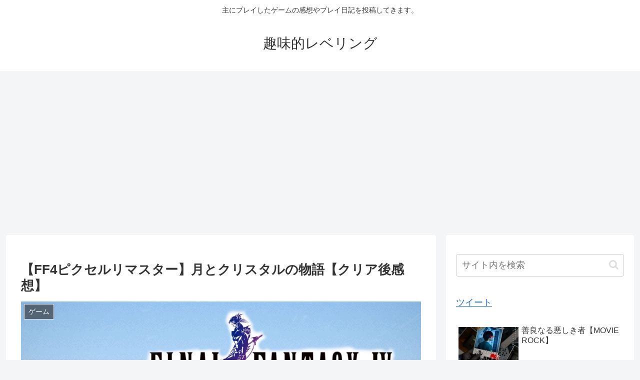

--- FILE ---
content_type: text/html; charset=utf-8
request_url: https://www.google.com/recaptcha/api2/aframe
body_size: 249
content:
<!DOCTYPE HTML><html><head><meta http-equiv="content-type" content="text/html; charset=UTF-8"></head><body><script nonce="Q9jbVnO9HMktlJiznPFCmg">/** Anti-fraud and anti-abuse applications only. See google.com/recaptcha */ try{var clients={'sodar':'https://pagead2.googlesyndication.com/pagead/sodar?'};window.addEventListener("message",function(a){try{if(a.source===window.parent){var b=JSON.parse(a.data);var c=clients[b['id']];if(c){var d=document.createElement('img');d.src=c+b['params']+'&rc='+(localStorage.getItem("rc::a")?sessionStorage.getItem("rc::b"):"");window.document.body.appendChild(d);sessionStorage.setItem("rc::e",parseInt(sessionStorage.getItem("rc::e")||0)+1);localStorage.setItem("rc::h",'1768680147601');}}}catch(b){}});window.parent.postMessage("_grecaptcha_ready", "*");}catch(b){}</script></body></html>